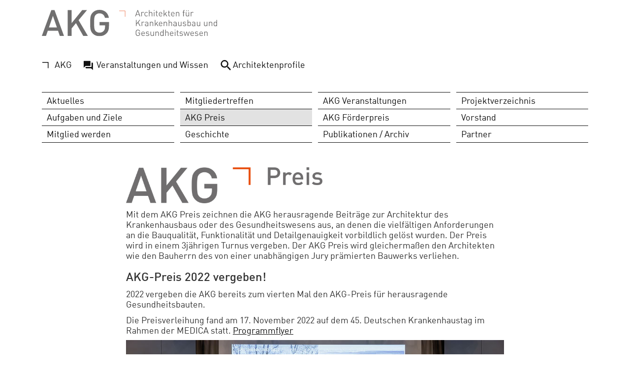

--- FILE ---
content_type: image/svg+xml
request_url: https://www.akg-architekten.de/images/svg/akg_logo.svg
body_size: 19809
content:
<?xml version="1.0" encoding="utf-8"?>
<!-- Generator: Adobe Illustrator 28.3.0, SVG Export Plug-In . SVG Version: 6.00 Build 0)  -->
<svg version="1.1" id="Ebene_1" xmlns="http://www.w3.org/2000/svg" xmlns:xlink="http://www.w3.org/1999/xlink" x="0px" y="0px"
	 viewBox="0 0 646 97.2" style="enable-background:new 0 0 646 97.2;" xml:space="preserve">
<style type="text/css">
	.st0{fill:#706F6F;}
	.st1{clip-path:url(#SVGID_00000029741772271412008250000017579973981480170910_);fill:#706F6F;}
	.st2{clip-path:url(#SVGID_00000002368524814316790630000016134469410422936760_);fill:#706F6F;}
	.st3{clip-path:url(#SVGID_00000026124873454966326080000012458742765652698279_);fill:#706F6F;}
	.st4{clip-path:url(#SVGID_00000151544660871627036630000002133544919987323267_);fill:#706F6F;}
	.st5{clip-path:url(#SVGID_00000176764162819141794370000006623700059019202694_);fill:#706F6F;}
	.st6{clip-path:url(#SVGID_00000093152784526189335880000005004809081458546824_);fill:#706F6F;}
	.st7{clip-path:url(#SVGID_00000055666424434596195470000005388007834367695025_);fill:#706F6F;}
	.st8{clip-path:url(#SVGID_00000063632651360934618460000013452997794917642401_);fill:#706F6F;}
	.st9{clip-path:url(#SVGID_00000153669978249661291780000017589747145612929202_);fill:#706F6F;}
	.st10{fill:none;stroke:#E85424;stroke-width:1.277;}
</style>
<g>
	<path class="st0" d="M40.8,22l14.8,42.4H26.2L40.8,22z M35,0.4L0,95.9h15.4L22,76.7h37.7l6.6,19.2h15.4l-35-95.6H35z"/>
	<polygon class="st0" points="148.8,0.4 109.8,48.4 109.8,0.4 95.3,0.4 95.3,95.9 109.8,95.9 109.8,68.2 125.9,48.8 152.7,95.9 
		169.8,95.9 135.5,37.8 166.5,0.4 	"/>
	<g>
		<defs>
			<rect id="SVGID_1_" x="0" y="-0.4" width="646" height="97.2"/>
		</defs>
		<clipPath id="SVGID_00000076592500761484076790000001859844779803545521_">
			<use xlink:href="#SVGID_1_"  style="overflow:visible;"/>
		</clipPath>
		<path style="clip-path:url(#SVGID_00000076592500761484076790000001859844779803545521_);fill:#706F6F;" d="M247.2,29.1h-14.5
			c-2.4-10.5-9.4-16.5-20.1-16.5c-5.8,0-10.6,2-14.2,5.8c-4.7,5.1-5.6,10.9-5.6,29.8c0,18.9,0.9,24.7,5.6,29.8
			c3.6,3.8,8.5,5.8,14.2,5.8c6.3,0,11.9-2.3,15.7-6.7c3.5-4,4.7-8.9,4.7-15v-5.4h-20.4V44.3h34.9v14.6c0,12.5-2.3,20.1-8.6,27
			c-7.1,7.5-16.2,10.9-26.3,10.9c-10.5,0-18.5-3.5-24.7-9.7c-9.3-9.4-9.7-18.9-9.7-38.9s0.4-29.5,9.7-38.9
			c6.2-6.2,14.2-9.7,24.7-9.7C232.7-0.4,244.7,12.9,247.2,29.1"/>
	</g>
	<path class="st0" d="M357.8,16.2h-8.6L353.5,4L357.8,16.2z M363,23.5l-8.4-23h-2.1l-8.5,23h2.6l1.8-5.2h10.1l1.8,5.2H363z"/>
	<g>
		<defs>
			<rect id="SVGID_00000154400528541430868040000008448742094731409836_" x="0" y="-0.4" width="646" height="97.2"/>
		</defs>
		<clipPath id="SVGID_00000042733714052520475030000002337333005976616107_">
			<use xlink:href="#SVGID_00000154400528541430868040000008448742094731409836_"  style="overflow:visible;"/>
		</clipPath>
		<path style="clip-path:url(#SVGID_00000042733714052520475030000002337333005976616107_);fill:#706F6F;" d="M376.9,8.9l-1.7,1.7
			c-0.9-0.9-1.5-1.2-2.7-1.2c-2.3,0-3.8,1.8-3.8,4.3v9.8h-2.3V7.6h2.3v1.9c0.9-1.3,2.6-2.1,4.5-2.1C374.6,7.4,375.8,7.8,376.9,8.9"
			/>
		<path style="clip-path:url(#SVGID_00000042733714052520475030000002337333005976616107_);fill:#706F6F;" d="M390.4,9.8l-1.6,1.5
			c-1.2-1.3-2.1-1.8-3.7-1.8c-1.6,0-2.8,0.6-3.7,1.8c-0.7,1-1,2.3-1,4.3c0,2,0.3,3.2,1,4.3c0.8,1.2,2.1,1.8,3.7,1.8
			c1.5,0,2.5-0.5,3.7-1.8l1.6,1.5c-1.6,1.8-3,2.4-5.2,2.4c-4,0-7-2.7-7-8.1s3-8.1,7-8.1C387.4,7.4,388.8,8,390.4,9.8"/>
		<path style="clip-path:url(#SVGID_00000042733714052520475030000002337333005976616107_);fill:#706F6F;" d="M397.2,9.4
			c1.2-1.3,2.6-2,4.5-2c1.7,0,3.1,0.5,4.1,1.5c1.1,1.1,1.6,2.6,1.6,4.5v10.2H405v-9.8c0-2.8-1.5-4.2-3.9-4.2s-4,1.5-4,4.2v9.8h-2.3
			v-23h2.3V9.4z"/>
	</g>
	<rect x="412.9" y="0.5" class="st0" width="2.6" height="2.6"/>
	<rect x="413" y="7.6" class="st0" width="2.3" height="15.9"/>
	<g>
		<defs>
			<rect id="SVGID_00000111903301520334900540000011873006383866120635_" x="0" y="-0.4" width="646" height="97.2"/>
		</defs>
		<clipPath id="SVGID_00000016770412222409397790000009923346455330463658_">
			<use xlink:href="#SVGID_00000111903301520334900540000011873006383866120635_"  style="overflow:visible;"/>
		</clipPath>
		<path style="clip-path:url(#SVGID_00000016770412222409397790000009923346455330463658_);fill:#706F6F;" d="M423.9,7.6h3.4v1.8
			h-3.4v9.8c0,1.5,0.7,2.3,2.2,2.3h1.2v2h-1.6c-2.7,0-4.1-1.9-4.1-4.3V9.4h-2V7.6h2V2.7h2.3V7.6z"/>
		<path style="clip-path:url(#SVGID_00000016770412222409397790000009923346455330463658_);fill:#706F6F;" d="M441.8,14.4h-8.4
			c0.1-1.3,0.1-1.8,0.5-2.7c0.7-1.5,2-2.4,3.7-2.4c1.7,0,3,0.9,3.7,2.4C441.7,12.6,441.7,13.1,441.8,14.4 M444.1,16.2v-1
			c0-4.8-2.4-7.7-6.5-7.7c-4,0-6.5,3-6.5,8.1c0,5.6,2.7,8.1,7,8.1c2.7,0,4.2-0.8,5.8-2.5l-1.6-1.4c-1.3,1.3-2.3,1.8-4.2,1.8
			c-3.1,0-4.7-2-4.7-5.5H444.1z"/>
	</g>
	<polygon class="st0" points="451.4,15.9 458.6,7.6 461.5,7.6 456.1,13.7 462.4,23.5 459.5,23.5 454.5,15.4 451.4,18.9 451.4,23.5 
		449.1,23.5 449.1,0.5 451.4,0.5 	"/>
	<g>
		<defs>
			<rect id="SVGID_00000064354725861127201920000017107753608287399581_" x="0" y="-0.4" width="646" height="97.2"/>
		</defs>
		<clipPath id="SVGID_00000057119556988436073990000000334670643460959105_">
			<use xlink:href="#SVGID_00000064354725861127201920000017107753608287399581_"  style="overflow:visible;"/>
		</clipPath>
		<path style="clip-path:url(#SVGID_00000057119556988436073990000000334670643460959105_);fill:#706F6F;" d="M469.1,7.6h3.4v1.8
			h-3.4v9.8c0,1.5,0.7,2.3,2.2,2.3h1.2v2h-1.6c-2.7,0-4.1-1.9-4.1-4.3V9.4h-2V7.6h2V2.7h2.3V7.6z"/>
		<path style="clip-path:url(#SVGID_00000057119556988436073990000000334670643460959105_);fill:#706F6F;" d="M487,14.4h-8.4
			c0.1-1.3,0.1-1.8,0.5-2.7c0.7-1.5,2-2.4,3.7-2.4c1.7,0,3,0.9,3.7,2.4C486.9,12.6,486.9,13.1,487,14.4 M489.3,16.2v-1
			c0-4.8-2.4-7.7-6.5-7.7c-4,0-6.5,3-6.5,8.1c0,5.6,2.7,8.1,7,8.1c2.7,0,4.2-0.8,5.8-2.5l-1.6-1.4c-1.3,1.3-2.3,1.8-4.2,1.8
			c-3.1,0-4.7-2-4.7-5.5H489.3z"/>
		<path style="clip-path:url(#SVGID_00000057119556988436073990000000334670643460959105_);fill:#706F6F;" d="M505.2,8.9
			c1.1,1.1,1.6,2.6,1.6,4.5v10.2h-2.3v-9.8c0-2.8-1.5-4.2-3.9-4.2c-2.4,0-4,1.5-4,4.2v9.8h-2.3V7.6h2.3v1.8c1.1-1.3,2.7-2,4.5-2
			C502.8,7.4,504.2,7.9,505.2,8.9"/>
		<path style="clip-path:url(#SVGID_00000057119556988436073990000000334670643460959105_);fill:#706F6F;" d="M526.8,2.5h-1.3
			c-1.5,0-2.1,0.9-2.1,2.3v2.8h3.4v1.8h-3.4v14.1H521V9.4h-2V7.6h2V4.7c0-2.4,1.3-4.3,4-4.3h1.7V2.5z"/>
		<path style="clip-path:url(#SVGID_00000057119556988436073990000000334670643460959105_);fill:#706F6F;" d="M543.1,23.5h-2.3v-1.8
			c-1.1,1.3-2.7,2-4.5,2c-1.7,0-3.1-0.5-4.1-1.5c-1.1-1.1-1.6-2.6-1.6-4.5V7.6h2.3v9.8c0,2.8,1.5,4.2,3.9,4.2c2.4,0,4-1.5,4-4.2V7.6
			h2.3V23.5z"/>
	</g>
	<rect x="532.2" y="1.2" class="st0" width="2.3" height="2.9"/>
	<rect x="539" y="1.2" class="st0" width="2.3" height="2.9"/>
	<g>
		<defs>
			<rect id="SVGID_00000091734305827984295470000014754596389726236086_" x="0" y="-0.4" width="646" height="97.2"/>
		</defs>
		<clipPath id="SVGID_00000049929983346624820500000017093096749490917012_">
			<use xlink:href="#SVGID_00000091734305827984295470000014754596389726236086_"  style="overflow:visible;"/>
		</clipPath>
		<path style="clip-path:url(#SVGID_00000049929983346624820500000017093096749490917012_);fill:#706F6F;" d="M559.5,8.9l-1.7,1.7
			c-0.9-0.9-1.5-1.2-2.7-1.2c-2.3,0-3.8,1.8-3.8,4.3v9.8h-2.3V7.6h2.3v1.9c0.9-1.3,2.6-2.1,4.5-2.1C557.2,7.4,558.4,7.8,559.5,8.9"
			/>
	</g>
	<polygon class="st0" points="355.9,45.5 364.2,59.7 361.3,59.7 354.3,47.4 349.4,53.3 349.4,59.7 347,59.7 347,36.6 349.4,36.6 
		349.4,49.9 360.2,36.6 363.2,36.6 	"/>
	<g>
		<defs>
			<rect id="SVGID_00000076583172546730130960000004916243281012027782_" x="0" y="-0.4" width="646" height="97.2"/>
		</defs>
		<clipPath id="SVGID_00000115496481502538283430000006894364086853000850_">
			<use xlink:href="#SVGID_00000076583172546730130960000004916243281012027782_"  style="overflow:visible;"/>
		</clipPath>
		<path style="clip-path:url(#SVGID_00000115496481502538283430000006894364086853000850_);fill:#706F6F;" d="M378.2,45l-1.7,1.7
			c-0.9-0.9-1.5-1.2-2.7-1.2c-2.3,0-3.8,1.8-3.8,4.3v9.8h-2.3V43.7h2.3v1.9c0.9-1.3,2.6-2.1,4.5-2.1C375.9,43.6,377.1,43.9,378.2,45
			"/>
		<path style="clip-path:url(#SVGID_00000115496481502538283430000006894364086853000850_);fill:#706F6F;" d="M390.2,54
			c0,1.3-0.3,2.2-0.8,2.7c-1,0.9-2.2,1.1-3.5,1.1c-2.6,0-3.7-0.9-3.7-2.7c0-1.9,1.2-2.8,3.6-2.8h4.4V54z M392.5,59.7V48.9
			c0-3.4-2.1-5.3-6.4-5.3c-2.6,0-4.2,0.5-5.6,2.4l1.6,1.5c1-1.3,2-1.8,4-1.8c2.9,0,4.1,1.2,4.1,3.5v1.5h-4.8c-3.6,0-5.5,1.8-5.5,4.6
			c0,1.3,0.4,2.5,1.2,3.2c1.1,1.1,2.3,1.5,4.5,1.5c2.1,0,3.3-0.5,4.6-1.7v1.5H392.5z"/>
		<path style="clip-path:url(#SVGID_00000115496481502538283430000006894364086853000850_);fill:#706F6F;" d="M409.1,45
			c1.1,1.1,1.6,2.6,1.6,4.5v10.2h-2.3v-9.8c0-2.8-1.5-4.2-3.9-4.2c-2.4,0-4,1.5-4,4.2v9.8h-2.3V43.7h2.3v1.8c1.1-1.3,2.7-2,4.5-2
			C406.7,43.6,408.1,44.1,409.1,45"/>
	</g>
	<polygon class="st0" points="418.7,52 425.9,43.7 428.8,43.7 423.4,49.8 429.8,59.7 426.9,59.7 421.8,51.5 418.7,55.1 418.7,59.7 
		416.4,59.7 416.4,36.6 418.7,36.6 	"/>
	<g>
		<defs>
			<rect id="SVGID_00000027575372711747881930000010178621952325343369_" x="0" y="-0.4" width="646" height="97.2"/>
		</defs>
		<clipPath id="SVGID_00000085249966197412921140000002094775718961515148_">
			<use xlink:href="#SVGID_00000027575372711747881930000010178621952325343369_"  style="overflow:visible;"/>
		</clipPath>
		<path style="clip-path:url(#SVGID_00000085249966197412921140000002094775718961515148_);fill:#706F6F;" d="M442,50.6h-8.4
			c0.1-1.3,0.1-1.8,0.5-2.7c0.7-1.5,2-2.4,3.7-2.4c1.7,0,3,0.9,3.7,2.4C441.9,48.8,442,49.3,442,50.6 M444.3,52.3v-1
			c0-4.8-2.4-7.7-6.5-7.7c-4,0-6.5,3-6.5,8.1c0,5.6,2.7,8.1,7,8.1c2.7,0,4.2-0.8,5.8-2.5l-1.6-1.4c-1.3,1.3-2.3,1.8-4.2,1.8
			c-3.1,0-4.7-2-4.7-5.5H444.3z"/>
		<path style="clip-path:url(#SVGID_00000085249966197412921140000002094775718961515148_);fill:#706F6F;" d="M460.2,45
			c1.1,1.1,1.6,2.6,1.6,4.5v10.2h-2.3v-9.8c0-2.8-1.5-4.2-3.9-4.2c-2.4,0-4,1.5-4,4.2v9.8h-2.3V43.7h2.3v1.8c1.1-1.3,2.7-2,4.5-2
			C457.8,43.6,459.2,44.1,460.2,45"/>
		<path style="clip-path:url(#SVGID_00000085249966197412921140000002094775718961515148_);fill:#706F6F;" d="M469.8,45.5
			c1.2-1.3,2.6-2,4.5-2c1.7,0,3.1,0.5,4.1,1.5c1.1,1.1,1.6,2.6,1.6,4.5v10.2h-2.3v-9.8c0-2.8-1.5-4.2-3.9-4.2s-4,1.5-4,4.2v9.8h-2.3
			v-23h2.3V45.5z"/>
		<path style="clip-path:url(#SVGID_00000085249966197412921140000002094775718961515148_);fill:#706F6F;" d="M494.7,54
			c0,1.3-0.3,2.2-0.8,2.7c-1,0.9-2.2,1.1-3.5,1.1c-2.6,0-3.7-0.9-3.7-2.7c0-1.9,1.2-2.8,3.6-2.8h4.4V54z M497,59.7V48.9
			c0-3.4-2.1-5.3-6.4-5.3c-2.6,0-4.2,0.5-5.6,2.4l1.6,1.5c1-1.3,2-1.8,4-1.8c2.9,0,4.1,1.2,4.1,3.5v1.5h-4.8c-3.6,0-5.5,1.8-5.5,4.6
			c0,1.3,0.4,2.5,1.2,3.2c1.1,1.1,2.3,1.5,4.5,1.5c2.1,0,3.3-0.5,4.6-1.7v1.5H497z"/>
		<path style="clip-path:url(#SVGID_00000085249966197412921140000002094775718961515148_);fill:#706F6F;" d="M515.1,59.7h-2.3v-1.8
			c-1.1,1.3-2.7,2-4.5,2c-1.7,0-3.1-0.5-4.1-1.5c-1.1-1.1-1.6-2.6-1.6-4.5V43.7h2.3v9.8c0,2.8,1.5,4.2,3.9,4.2c2.4,0,4-1.5,4-4.2
			v-9.8h2.3V59.7z"/>
		<path style="clip-path:url(#SVGID_00000085249966197412921140000002094775718961515148_);fill:#706F6F;" d="M531.6,45.3l-1.5,1.5
			c-1.1-0.9-2.6-1.3-4.2-1.3c-2.3,0-3.6,1-3.6,2.6c0,1.4,0.9,2.1,2.8,2.3l2.5,0.2c2.8,0.3,4.7,1.3,4.7,4.3c0,3.1-2.6,4.9-6.5,4.9
			c-2.7,0-4.8-0.6-6.5-2.3l1.6-1.6c1.2,1.3,3,1.8,4.9,1.8c2.7,0,4.2-0.9,4.2-2.8c0-1.4-0.8-2.2-2.7-2.3l-2.6-0.2
			c-3.1-0.3-4.8-1.6-4.8-4.3c0-2.9,2.4-4.7,5.9-4.7C528.2,43.6,530.2,44.1,531.6,45.3"/>
		<path style="clip-path:url(#SVGID_00000085249966197412921140000002094775718961515148_);fill:#706F6F;" d="M547.2,51.7
			c0,3.1-0.5,6.1-4,6.1c-3.5,0-4-3-4-6.1c0-3.1,0.5-6.1,4-6.1C546.7,45.6,547.2,48.6,547.2,51.7 M549.6,51.7c0-2.6-0.4-5.2-1.9-6.8
			c-0.8-0.8-2.2-1.4-3.9-1.4c-1.7,0-3.2,0.4-4.5,2v-9h-2.3v23h2.3v-1.9c1.3,1.7,2.7,2.1,4.5,2.1c1.6,0,3-0.5,3.9-1.4
			C549.2,56.8,549.6,54.3,549.6,51.7"/>
		<path style="clip-path:url(#SVGID_00000085249966197412921140000002094775718961515148_);fill:#706F6F;" d="M563.6,54
			c0,1.3-0.3,2.2-0.8,2.7c-1,0.9-2.2,1.1-3.5,1.1c-2.6,0-3.7-0.9-3.7-2.7c0-1.9,1.2-2.8,3.6-2.8h4.4V54z M565.9,59.7V48.9
			c0-3.4-2.1-5.3-6.4-5.3c-2.6,0-4.2,0.5-5.6,2.4l1.6,1.5c1-1.3,2-1.8,4-1.8c2.9,0,4.1,1.2,4.1,3.5v1.5h-4.8c-3.6,0-5.5,1.8-5.5,4.6
			c0,1.3,0.4,2.5,1.2,3.2c1.1,1.1,2.3,1.5,4.5,1.5c2.1,0,3.3-0.5,4.6-1.7v1.5H565.9z"/>
		<path style="clip-path:url(#SVGID_00000085249966197412921140000002094775718961515148_);fill:#706F6F;" d="M583.9,59.7h-2.3v-1.8
			c-1.1,1.3-2.7,2-4.5,2c-1.7,0-3.1-0.5-4.1-1.5c-1.1-1.1-1.6-2.6-1.6-4.5V43.7h2.3v9.8c0,2.8,1.5,4.2,3.9,4.2c2.4,0,4-1.5,4-4.2
			v-9.8h2.3V59.7z"/>
		<path style="clip-path:url(#SVGID_00000085249966197412921140000002094775718961515148_);fill:#706F6F;" d="M610.2,59.7h-2.3v-1.8
			c-1.1,1.3-2.7,2-4.5,2c-1.7,0-3.1-0.5-4.1-1.5c-1.1-1.1-1.6-2.6-1.6-4.5V43.7h2.3v9.8c0,2.8,1.5,4.2,3.9,4.2c2.4,0,4-1.5,4-4.2
			v-9.8h2.3V59.7z"/>
		<path style="clip-path:url(#SVGID_00000085249966197412921140000002094775718961515148_);fill:#706F6F;" d="M626.9,45
			c1.1,1.1,1.6,2.6,1.6,4.5v10.2h-2.3v-9.8c0-2.8-1.5-4.2-3.9-4.2c-2.4,0-4,1.5-4,4.2v9.8H616V43.7h2.3v1.8c1.1-1.3,2.7-2,4.5-2
			C624.5,43.6,625.9,44.1,626.9,45"/>
		<path style="clip-path:url(#SVGID_00000085249966197412921140000002094775718961515148_);fill:#706F6F;" d="M643.7,51.7
			c0,3.1-0.5,6.1-4,6.1c-3.5,0-4-3-4-6.1s0.5-6.1,4-6.1C643.2,45.6,643.7,48.6,643.7,51.7 M646,59.7v-23h-2.3v9
			c-1.3-1.7-2.7-2.1-4.5-2.1c-1.7,0-3,0.5-3.9,1.4c-1.6,1.6-1.9,4.2-1.9,6.8s0.4,5.2,1.9,6.8c0.8,0.8,2.2,1.4,3.9,1.4
			c1.8,0,3.2-0.4,4.5-2.1v1.9H646z"/>
		<path style="clip-path:url(#SVGID_00000085249966197412921140000002094775718961515148_);fill:#706F6F;" d="M362.2,79.5h-2.5
			c-0.6-2.9-2.7-4.7-5.6-4.7c-1.6,0-2.9,0.5-4,1.6c-1.5,1.5-1.6,3.2-1.6,7.9c0,4.7,0.2,6.4,1.6,7.9c1,1.1,2.4,1.6,4,1.6
			c1.7,0,3.3-0.7,4.4-2c0.9-1.2,1.3-2.4,1.3-4.2v-1.8h-5.7v-2.1h8.1v3.7c0,2.7-0.5,4.3-2,5.9c-1.6,1.8-3.8,2.7-6.1,2.7
			c-2.4,0-4.3-0.8-5.8-2.3c-2.2-2.2-2.3-4.2-2.3-9.4c0-5.3,0.1-7.3,2.3-9.4c1.4-1.4,3.4-2.3,5.8-2.3
			C358.5,72.6,361.5,75.5,362.2,79.5"/>
		<path style="clip-path:url(#SVGID_00000085249966197412921140000002094775718961515148_);fill:#706F6F;" d="M377.4,86.7H369
			c0.1-1.3,0.1-1.8,0.5-2.7c0.7-1.5,2-2.4,3.7-2.4c1.7,0,3,0.9,3.7,2.4C377.3,84.9,377.3,85.4,377.4,86.7 M379.7,88.5v-1
			c0-4.8-2.4-7.7-6.5-7.7c-4,0-6.5,3-6.5,8.1c0,5.6,2.7,8.1,7,8.1c2.7,0,4.2-0.8,5.8-2.5l-1.6-1.4c-1.3,1.3-2.3,1.8-4.2,1.8
			c-3.1,0-4.7-2-4.7-5.5H379.7z"/>
		<path style="clip-path:url(#SVGID_00000085249966197412921140000002094775718961515148_);fill:#706F6F;" d="M395.5,81.4l-1.5,1.5
			c-1.1-0.9-2.6-1.3-4.2-1.3c-2.3,0-3.6,1-3.6,2.6c0,1.4,0.9,2.1,2.8,2.3l2.5,0.2c2.8,0.3,4.7,1.3,4.7,4.3c0,3.1-2.6,4.9-6.5,4.9
			c-2.7,0-4.8-0.6-6.5-2.3l1.6-1.6c1.2,1.3,3,1.8,4.9,1.8c2.7,0,4.2-0.9,4.2-2.8c0-1.4-0.8-2.2-2.7-2.3l-2.6-0.2
			c-3.1-0.3-4.8-1.6-4.8-4.3c0-2.9,2.4-4.7,5.9-4.7C392,79.7,394,80.2,395.5,81.4"/>
		<path style="clip-path:url(#SVGID_00000085249966197412921140000002094775718961515148_);fill:#706F6F;" d="M413.1,95.8h-2.3V94
			c-1.1,1.3-2.7,2-4.5,2c-1.7,0-3.1-0.5-4.1-1.5c-1.1-1.1-1.6-2.6-1.6-4.5V79.9h2.3v9.8c0,2.8,1.5,4.2,3.9,4.2c2.4,0,4-1.5,4-4.2
			v-9.8h2.3V95.8z"/>
		<path style="clip-path:url(#SVGID_00000085249966197412921140000002094775718961515148_);fill:#706F6F;" d="M429.8,81.2
			c1.1,1.1,1.6,2.6,1.6,4.5v10.2h-2.3V86c0-2.8-1.5-4.2-3.9-4.2c-2.4,0-4,1.5-4,4.2v9.8h-2.3V79.9h2.3v1.8c1.1-1.3,2.7-2,4.5-2
			C427.4,79.7,428.9,80.2,429.8,81.2"/>
		<path style="clip-path:url(#SVGID_00000085249966197412921140000002094775718961515148_);fill:#706F6F;" d="M446.6,87.8
			c0,3.1-0.5,6.1-4,6.1c-3.5,0-4-3-4-6.1c0-3.1,0.5-6.1,4-6.1C446.1,81.8,446.6,84.7,446.6,87.8 M448.9,95.8v-23h-2.3v9
			c-1.3-1.6-2.7-2.1-4.5-2.1c-1.6,0-3,0.5-3.9,1.4c-1.6,1.6-1.9,4.2-1.9,6.8c0,2.6,0.4,5.2,1.9,6.8c0.8,0.8,2.2,1.4,3.9,1.4
			c1.8,0,3.2-0.4,4.5-2.1v1.9H448.9z"/>
		<path style="clip-path:url(#SVGID_00000085249966197412921140000002094775718961515148_);fill:#706F6F;" d="M457.1,81.7
			c1.2-1.3,2.6-2,4.5-2c1.7,0,3.1,0.5,4.1,1.5c1.1,1.1,1.6,2.6,1.6,4.5v10.2h-2.3V86c0-2.8-1.5-4.2-3.9-4.2c-2.4,0-4,1.5-4,4.2v9.8
			h-2.3v-23h2.3V81.7z"/>
		<path style="clip-path:url(#SVGID_00000085249966197412921140000002094775718961515148_);fill:#706F6F;" d="M482.8,86.7h-8.4
			c0.1-1.3,0.1-1.8,0.5-2.7c0.7-1.5,2-2.4,3.7-2.4c1.7,0,3,0.9,3.7,2.4C482.7,84.9,482.7,85.4,482.8,86.7 M485.1,88.5v-1
			c0-4.8-2.4-7.7-6.5-7.7c-4,0-6.5,3-6.5,8.1c0,5.6,2.7,8.1,7,8.1c2.7,0,4.2-0.8,5.8-2.5l-1.6-1.4c-1.3,1.3-2.3,1.8-4.2,1.8
			c-3.1,0-4.7-2-4.7-5.5H485.1z"/>
	</g>
	<rect x="489.9" y="72.7" class="st0" width="2.6" height="2.6"/>
	<rect x="490.1" y="79.9" class="st0" width="2.3" height="15.9"/>
	<g>
		<defs>
			<rect id="SVGID_00000097458497529472916350000018315406863550105732_" x="0" y="-0.4" width="646" height="97.2"/>
		</defs>
		<clipPath id="SVGID_00000055669134304046815340000004837261636385851054_">
			<use xlink:href="#SVGID_00000097458497529472916350000018315406863550105732_"  style="overflow:visible;"/>
		</clipPath>
		<path style="clip-path:url(#SVGID_00000055669134304046815340000004837261636385851054_);fill:#706F6F;" d="M501,79.9h3.4v1.8H501
			v9.8c0,1.5,0.7,2.3,2.2,2.3h1.2v2h-1.6c-2.7,0-4.1-1.9-4.1-4.3v-9.9h-2v-1.8h2V75h2.3V79.9z"/>
		<path style="clip-path:url(#SVGID_00000055669134304046815340000004837261636385851054_);fill:#706F6F;" d="M519.7,81.4l-1.5,1.5
			c-1.1-0.9-2.6-1.3-4.2-1.3c-2.3,0-3.6,1-3.6,2.6c0,1.4,0.9,2.1,2.8,2.3l2.5,0.2c2.8,0.3,4.7,1.3,4.7,4.3c0,3.1-2.6,4.9-6.5,4.9
			c-2.7,0-4.8-0.6-6.5-2.3l1.6-1.6c1.2,1.3,3,1.8,4.9,1.8c2.7,0,4.2-0.9,4.2-2.8c0-1.4-0.8-2.2-2.7-2.3l-2.6-0.2
			c-3.1-0.3-4.8-1.6-4.8-4.3c0-2.9,2.4-4.7,5.9-4.7C516.3,79.7,518.3,80.2,519.7,81.4"/>
	</g>
	<polygon class="st0" points="542.6,79.9 538.9,92.7 534.8,79.9 532.8,79.9 528.7,92.7 525,79.9 522.5,79.9 527.5,95.8 529.7,95.8 
		533.8,82.8 537.9,95.8 540.1,95.8 545.2,79.9 	"/>
	<g>
		<defs>
			<rect id="SVGID_00000036240018079997419350000003264779742079436200_" x="0" y="-0.4" width="646" height="97.2"/>
		</defs>
		<clipPath id="SVGID_00000015316098710819044990000014258117029461440409_">
			<use xlink:href="#SVGID_00000036240018079997419350000003264779742079436200_"  style="overflow:visible;"/>
		</clipPath>
		<path style="clip-path:url(#SVGID_00000015316098710819044990000014258117029461440409_);fill:#706F6F;" d="M558.3,86.7h-8.4
			c0.1-1.3,0.1-1.8,0.5-2.7c0.7-1.5,2-2.4,3.7-2.4c1.7,0,3,0.9,3.7,2.4C558.2,84.9,558.2,85.4,558.3,86.7 M560.6,88.5v-1
			c0-4.8-2.4-7.7-6.5-7.7c-4,0-6.5,3-6.5,8.1c0,5.6,2.7,8.1,7,8.1c2.7,0,4.2-0.8,5.8-2.5l-1.6-1.4c-1.3,1.3-2.3,1.8-4.2,1.8
			c-3.1,0-4.7-2-4.7-5.5H560.6z"/>
		<path style="clip-path:url(#SVGID_00000015316098710819044990000014258117029461440409_);fill:#706F6F;" d="M576.3,81.4l-1.5,1.5
			c-1.1-0.9-2.6-1.3-4.2-1.3c-2.3,0-3.6,1-3.6,2.6c0,1.4,0.9,2.1,2.8,2.3l2.5,0.2c2.8,0.3,4.7,1.3,4.7,4.3c0,3.1-2.6,4.9-6.5,4.9
			c-2.7,0-4.8-0.6-6.5-2.3l1.6-1.6c1.2,1.3,3,1.8,4.9,1.8c2.7,0,4.2-0.9,4.2-2.8c0-1.4-0.8-2.2-2.7-2.3l-2.6-0.2
			c-3.1-0.3-4.8-1.6-4.8-4.3c0-2.9,2.4-4.7,5.9-4.7C572.9,79.7,574.9,80.2,576.3,81.4"/>
		<path style="clip-path:url(#SVGID_00000015316098710819044990000014258117029461440409_);fill:#706F6F;" d="M591.5,86.7h-8.4
			c0.1-1.3,0.1-1.8,0.5-2.7c0.7-1.5,2-2.4,3.7-2.4c1.7,0,3,0.9,3.7,2.4C591.4,84.9,591.4,85.4,591.5,86.7 M593.8,88.5v-1
			c0-4.8-2.4-7.7-6.5-7.7c-4,0-6.5,3-6.5,8.1c0,5.6,2.7,8.1,7,8.1c2.7,0,4.2-0.8,5.8-2.5l-1.6-1.4c-1.3,1.3-2.3,1.8-4.2,1.8
			c-3.1,0-4.7-2-4.7-5.5H593.8z"/>
		<path style="clip-path:url(#SVGID_00000015316098710819044990000014258117029461440409_);fill:#706F6F;" d="M609.6,81.2
			c1.1,1.1,1.6,2.6,1.6,4.5v10.2h-2.3V86c0-2.8-1.5-4.2-3.9-4.2c-2.4,0-4,1.5-4,4.2v9.8h-2.3V79.9h2.3v1.8c1.1-1.3,2.7-2,4.5-2
			C607.2,79.7,608.7,80.2,609.6,81.2"/>
	</g>
	<polyline class="st10" points="285.3,3.3 307,3.3 307,25 	"/>
</g>
</svg>
